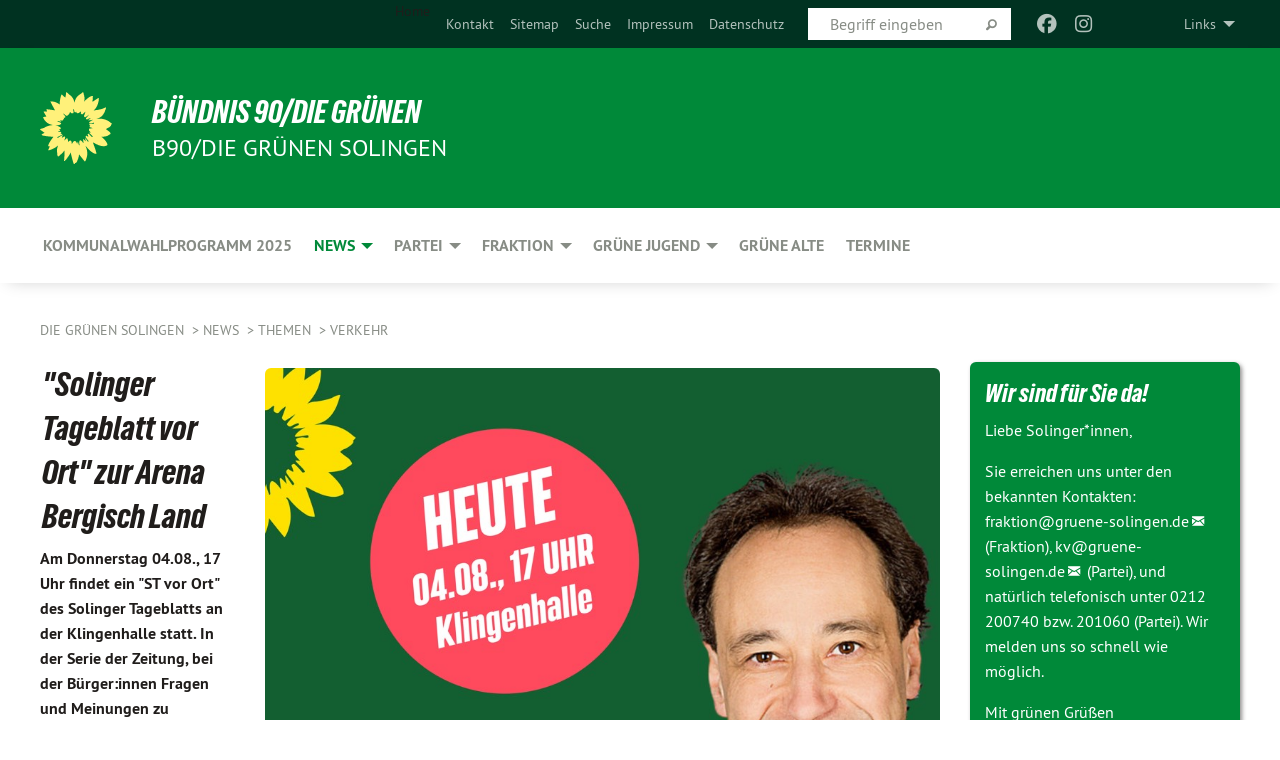

--- FILE ---
content_type: text/html; charset=utf-8
request_url: https://gruene-solingen.de/news/themen/verkehr/presse-detail/solinger-tageblatt-vor-ort-zur-arena-bergisch-land
body_size: 14494
content:
<!DOCTYPE html>
<html lang="de" class="no-js">
<head>

<meta charset="utf-8">
<!-- 
	TYPO3 GRÜNE is Open Source. See @ https://typo3-gruene.de. Developed by die-netzmacher.de and verdigado eG.

	This website is powered by TYPO3 - inspiring people to share!
	TYPO3 is a free open source Content Management Framework initially created by Kasper Skaarhoj and licensed under GNU/GPL.
	TYPO3 is copyright 1998-2026 of Kasper Skaarhoj. Extensions are copyright of their respective owners.
	Information and contribution at https://typo3.org/
-->


<link rel="shortcut icon" href="/typo3conf/ext/startgreen/Resources/Public/Css/buendnis-90-die-gruenen.ico" type="image/vnd.microsoft.icon">

<meta name="generator" content="TYPO3 CMS" />
<meta name="description" content="Am Donnerstag 04.08., 17 Uhr findet ein &amp;quot;ST vor Ort&amp;quot; des Solinger Tageblatts an der Klingenhalle statt. In der Serie der Zeitung, bei der Bürger:innen Fragen und Meinungen zu bestimmten Themen..." />
<meta name="keywords" content="&amp;quot;Solinger,Tageblatt,vor,Ort&amp;quot;,zur,Arena,Bergisch,Land" />
<meta name="viewport" content="width=device-width, initial-scale=1.0" />
<meta name="twitter:card" content="summary" />

<link rel="stylesheet" type="text/css" href="/typo3temp/assets/compressed/merged-1f738387b8abfe67214638165ba9d29f-b1fe15ea64d1e9385c0e7471824fff67.css?1769700240" media="all">
<link rel="stylesheet" type="text/css" href="/typo3temp/assets/compressed/2a1df348cd-f05314c10f85534aabd98055d327e8f8.css?1769700240" media="all">
<link rel="stylesheet" type="text/css" href="/typo3temp/assets/compressed/merged-f6f1522471251bc07b29a4a56968e793-a98d7779e4a6623acf54b7c3b3f9edb1.css?1769700250" media="all">
<link rel="stylesheet" type="text/css" href="/typo3temp/assets/compressed/merged-6b2f9e5b49aeb5335e1e95b29d117385-de88c49d161a4e2b643f3d9fd41645ba.css?1769700240" media="screen">
<link media="all" href="/typo3conf/ext/iconpack_fontawesome/Resources/Public/Vendor/fa7/css/fontawesome.min.css?1769700199" rel="stylesheet" type="text/css" >
<link media="all" href="/typo3conf/ext/iconpack_fontawesome/Resources/Public/Vendor/fa7/css/brands.min.css?1769700199" rel="stylesheet" type="text/css" >
<link media="all" href="/typo3conf/ext/iconpack/Resources/Public/Css/IconpackTransforms.min.css?1769700198" rel="stylesheet" type="text/css" >
<link media="all" href="/typo3conf/ext/iconpack_fontawesome/Resources/Public/Vendor/fa7/css/solid.min.css?1769700199" rel="stylesheet" type="text/css" >
<link media="all" href="/typo3conf/ext/iconpack_fontawesome/Resources/Public/Vendor/fa7/css/regular.min.css?1769700199" rel="stylesheet" type="text/css" >



<script src="/typo3temp/assets/compressed/merged-cd5032d1ff2a92c01cb3d184292f1c45-6df14fd048b26957faaf79c114a2c52d.js?1769700296"></script>


<meta name="viewport" content="width=device-width, initial-scale=1.0" />
<!-- Tags added by EXT:seo_dynamic_tag -->
<title>&quot;Solinger Tageblatt vor Ort&quot; zur Arena Bergisch Land: Heute (Donnerstag 04.08., 17 Uhr) findet ein &quot;ST vor...</title>
<!-- Open Graph data added by EXT:seo_dynamic_tag -->
<meta property="og:title" content="&quot;Solinger Tageblatt vor Ort&quot; zur Arena Bergisch Land: Heute (Donnerstag 04.08., 17 Uhr) findet ein &quot;ST vor..." />
<meta property="og:type" content="article" />
<meta property="article:published_time" content="2022-08-03T23:36:30" />
<meta property="article:modified_time" content="2022-08-10T13:55:17" />
<meta property="article:section" content="Presse Detail" />
<meta property="article:tag" content="&quot;Solinger,Tageblatt,vor,Ort&quot;,zur,Arena,Bergisch,Land" />
<meta property="og:url" content="https://gruene-solingen.de/news/themen/verkehr/presse-detail/solinger-tageblatt-vor-ort-zur-arena-bergisch-land" />
<meta property="og:image" content="https://gruene-solingen.de/userspace/NW/kv_solingen/migration_ttnews2orgxblog/news/images/Screenshot_2022-08-03_233702.jpg" />
<meta property="og:image:width" content="948" />
<meta property="og:image:height" content="947" />
<meta property="og:description" content="Am Donnerstag 04.08., 17 Uhr findet ein &quot;ST vor Ort&quot; des Solinger Tageblatts an der Klingenhalle statt. In der Serie der Zeitung, bei der Bürger:innen Fragen und Meinungen zu bestimmten Themen..." />
<meta property="og:site_name" content="Presse Detail" />
<!-- Twitter Card data -->
<meta name="twitter:card" content="summary_large_image" />
<meta name="twitter:title" content="&quot;Solinger Tageblatt vor Ort&quot; zur Arena Bergisch Land: Heute (Donnerstag 04.08., 17 Uhr) findet ein &quot;ST vor..." />
<meta name="twitter:description" content="Am Donnerstag 04.08., 17 Uhr findet ein &quot;ST vor Ort&quot; des Solinger Tageblatts an der Klingenhalle statt. In der Serie der Zeitung, bei der Bürger:innen Fragen und Meinungen zu bestimmten Themen..." />
<meta name="twitter:image" content="https://gruene-solingen.de/userspace/NW/kv_solingen/migration_ttnews2orgxblog/news/images/Screenshot_2022-08-03_233702.jpg" />

<link rel="canonical" href="https://gruene-solingen.de/news/themen/verkehr/presse-detail/solinger-tageblatt-vor-ort-zur-arena-bergisch-land"/>
</head>
<body id="bodyId-207538" class= "start__mixed_05_02_r layout-0 theme-2109281">
<!--[if lt IE 9]>
              <p class="browsehappy">You are using an <strong>outdated</strong> browser. Please <a href="http://browsehappy.com/">upgrade your browser</a> to improve your experience.</p>
            <![endif]-->
    <div id="startBox01" class="mixed">
  
  

    <div class="siteLineTop siteLineTopNavigation"><div class="siteLine container"><ul class="dropdown menu" data-dropdown-menu>
                    <li><a href="#">Links</a><ul class = "menu" ><li class="is-submenu-item is-dropdown-submenu-item"><a href="http://www.gruene.de" target="_blank" rel="noreferrer">gruene.de</a></li><li class="is-submenu-item is-dropdown-submenu-item"><a href="http://gruene-nrw.de/" target="_blank" rel="noreferrer">gruene-nrw.de</a></li><li class="is-submenu-item is-dropdown-submenu-item"><a href="http://www.gruene-jugend.de/" target="_blank" rel="noreferrer">gruene-jugend.de</a></li><li class="is-submenu-item is-dropdown-submenu-item"><a href="http://gruene-bundestag.de" target="_blank" rel="noreferrer">gruene-bundestag.de</a></li><li class="is-submenu-item is-dropdown-submenu-item"><a href="http://gruene-europa.de" target="_blank" rel="noreferrer">gruene-europa.de</a></li></ul></li>
                </ul><div class="icons socialmedia"><a href="https://www.facebook.com/GrueneSolingen" title="Facebook" target="_blank" rel="noreferrer"><i class="fa-brands fa-facebook"></i></a><a href="https://www.instagram.com/Gruene_solingen" title="Instagram" target="_blank" rel="noreferrer"><i class="fa-brands fa-instagram"></i></a><a href="https://www.tiktok.com/@gruene_solingen" title="TikTok" target="_blank" rel="noreferrer"><i class="fa-brands fa-tiktok"></i></a><a href="https://twitter.com/GrueneSolingen" title="Twitter" target="_blank" rel="noreferrer"><i class="fa-brands fa-square-x-twitter"></i></a></div>
		
			
				

    <form method="post" id="siteLineTopSearch" action="/meta-navigation/top/suche?tx__%5Baction%5D=&amp;tx__%5Bcontroller%5D=&amp;cHash=55a4e9bb2909c9cc53f0977f5c1c883d">
<div>
<input type="hidden" name="__referrer[@extension]" value="" />
<input type="hidden" name="__referrer[@controller]" value="Standard" />
<input type="hidden" name="__referrer[@action]" value="searchbox" />
<input type="hidden" name="__referrer[arguments]" value="YTowOnt9695cb50dcaf552857aeb87f82ecc585fbfd935c9" />
<input type="hidden" name="__referrer[@request]" value="{&quot;@extension&quot;:null,&quot;@controller&quot;:&quot;Standard&quot;,&quot;@action&quot;:&quot;searchbox&quot;}395d39b5d95634f04b5bced5f513e5b3bdbf4747" />
<input type="hidden" name="__trustedProperties" value="{&quot;Query&quot;:1}295f3081fd33d6e8ed77dffce813704c167e7794" />
</div>

      
      <input placeholder="Begriff eingeben" type="text" name="Query" />
			<a class="siteLineTopSearchIcon" href="#" onclick="$(this).closest('form').submit()">
				<i class="fi-magnifying-glass"></i>
			</a>
		</form>
	
			
		
	
<ul class="side-nav vertical right" role="menu"><li role="menuitem">Home</li><li role="menuitem"><a href="/news/kontakt" title="Kontakt">Kontakt</a></li><li role="menuitem"><a href="/meta-navigation/top/sitemap" title="Sitemap">Sitemap</a></li><li role="menuitem"><a href="/meta-navigation/top/suche" title="Suche">Suche</a></li><li role="menuitem"><a href="/meta-navigation/top/impressum" title="Impressum">Impressum</a></li><li role="menuitem"><a href="/meta-navigation/top/datenschutz" title="Datenschutz">Datenschutz</a></li></ul>


</div></div>

<div class="header-wrapper">
  <div class="green-division logo-with-text"><div class="green-division-content container"><!-- start.structure.header.main.default.20.20.default //--><div class="logo"><a href="https://gruene-solingen.de/news" title="BÜNDNIS 90/DIE GRÜNEN" class="icon-die-gruenen"><svg viewBox="0 0 16 16"><path d="M15.992 7.05153 C15.9857 7.00995 15.8807 6.97251 15.8107 6.91456 C15.5721 6.71562 14.7198 5.87686 13.0422 5.93118 C12.8299 5.93794 12.6363 5.95805 12.46 5.98797 C12.8173 5.87216 13.0022 5.80273 13.11 5.75996 C13.2399 5.70822 14.0961 5.4148 14.5568 3.91077 C14.5961 3.78247 14.7072 3.4724 14.6794 3.44884 C14.6454 3.41993 14.3574 3.47148 14.0664 3.64844 C13.7745 3.82596 12.7938 3.98077 12.6774 3.99936 C12.609 4.01034 12.321 3.96709 11.8909 4.193 C12.3756 3.69522 12.8899 2.98775 13.0281 1.99416 C13.0941 1.51777 13.0661 1.32364 13.0456 1.3249 C13.017 1.32697 13.0007 1.32725 12.9653 1.33769 C12.8572 1.36973 12.7478 1.46073 12.3911 1.69946 C12.0341 1.938 11.6559 2.20231 11.6559 2.20231 C11.6559 2.20231 11.7855 0.905189 11.7452 0.874878 C11.7057 0.845574 10.9691 0.852536 9.83867 2.11152 C9.83867 2.11152 9.96713 1.03314 9.75509 0.626385 C9.75509 0.626385 9.6964 0.332012 9.65024 0.178169 C9.62708 0.101187 9.56684 0.0198406 9.55685 0.0268305 C9.54504 0.0349805 9.44501 0.0516162 9.28439 0.235829 C9.03502 0.521414 7.87593 0.871034 7.68405 2.37074 C7.53884 1.76551 7.23059 0.956194 6.46987 0.546196 C6.0403 0.125606 5.84917 0 5.82712 0.010836 C5.80778 0.0206342 5.81615 0.207686 5.75086 0.628856 C5.67749 1.10094 5.61167 1.25033 5.61167 1.25033 C5.61167 1.25033 4.81455 0.549188 4.79382 0.528614 C4.75637 0.491712 4.27036 2.03107 4.41295 2.79966 C4.41295 2.79966 4.16064 2.60403 3.70159 2.36839 C3.18027 2.10057 2.30328 2.05423 2.30944 2.09553 C2.31995 2.16497 3.04944 3.5904 3.35659 4.09102 C3.35659 4.09102 1.3911 3.75327 1.42538 3.87619 C1.43673 3.91661 1.48374 3.99381 1.56136 4.32188 C1.56136 4.32188 0.789964 4.30504 0.800005 4.36895 C0.811056 4.44035 1.38478 5.38858 1.42889 5.44027 C1.42889 5.44027 0.832084 5.55563 0.706081 5.5625 C0.620706 5.56726 1.10475 6.90371 2.43158 7.23742 C2.63209 7.28784 2.82609 7.32532 3.01101 7.35116 C2.57604 7.34288 2.09499 7.43363 1.54222 7.63856 C1.54222 7.63856 1.22206 7.76314 1.05293 7.89713 C0.88358 8.03172 0.0414514 8.1733 0 8.29598 C0.0196574 8.38622 1.02869 9.07656 1.02869 9.07656 C1.02869 9.07656 0.437654 9.36533 0.396996 9.41957 C0.369159 9.45737 0.346631 9.49098 0.354019 9.50161 C0.36098 9.51179 0.400871 9.55894 0.503217 9.62272 C0.739596 9.76953 2.84368 9.98939 2.97328 9.93743 C3.10261 9.886 1.83028 11.3159 1.81065 12.0365 C1.81065 12.0365 2.01901 12.0514 2.13675 12.0611 C2.22697 12.0683 1.75318 12.9624 1.83901 12.9588 C2.41073 12.9348 3.35903 12.3816 3.53696 12.2541 C3.71476 12.1273 3.95794 11.9386 4.02298 11.8772 C4.08873 11.8157 3.60811 12.6746 3.80479 13.4301 C3.80479 13.4301 3.86728 14.0164 3.8707 14.1349 C3.87368 14.2528 4.04047 14.2533 4.03888 14.3321 C4.03728 14.4288 4.50232 13.965 4.72273 13.7865 C4.94308 13.6085 5.24252 13.2644 5.38739 13.0372 C5.53202 12.8109 5.40314 14.8132 5.34421 15.1983 C5.32511 15.3229 5.35347 15.3359 5.37328 15.3772 C5.37918 15.39 5.58492 15.2205 5.65011 15.1772 C5.74719 15.1126 6.75071 13.7631 6.814 13.4255 C6.814 13.4255 7.34912 15.7767 7.53065 16.0286 C7.56995 16.083 7.60274 16.144 7.62999 16.1016 C7.68326 16.0178 7.76314 15.798 7.82338 15.7798 C7.90067 15.7566 8.1267 15.7281 8.24545 15.393 C8.36449 15.0578 8.57838 14.7304 8.67876 13.8599 C8.67876 13.8599 9.8165 15.3106 9.96432 15.4456 C10.023 15.4993 10.3323 14.985 10.4682 14.159 C10.6048 13.3326 10.3113 12.2225 10.1259 12.1845 C10.1259 12.1845 10.0484 12.0625 10.264 12.1397 C10.3868 12.1839 10.8603 13.0056 11.9522 13.6296 C12.136 13.7346 12.5268 13.7364 12.5291 13.7295 C12.6169 13.4843 11.7599 11.242 11.7599 11.242 C11.7599 11.242 11.7812 11.2163 11.9538 11.2869 C12.1259 11.3578 13.7625 12.416 14.7551 11.92 C14.9565 11.8196 14.9681 11.7983 14.9681 11.7983 C15.0818 11.3095 14.2074 10.3852 13.6706 9.96559 C13.6706 9.96559 15.0806 9.90826 15.2968 9.53432 C15.2968 9.53432 15.5569 9.44074 15.6911 9.2554 C15.7143 9.22297 15.5391 8.90112 15.3358 8.75992 C14.8032 8.39077 14.688 8.25154 14.688 8.25154 C14.688 8.25154 14.8367 8.07179 15.0518 8.00419 C15.2669 7.93673 15.9621 7.50823 15.7763 7.29694 C15.7763 7.29694 16 7.1024 15.992 7.05153 M11.4293 7.02375 C11.2114 7.05956 10.6517 7.07226 11.1672 7.514 C11.1672 7.514 11.2626 7.52102 11.008 7.67104 C10.7535 7.82137 11.5752 7.91067 11.6723 8.01933 C11.7696 8.12905 10.858 8.00927 10.8757 8.28362 C10.8934 8.55841 10.7192 8.38494 11.3246 9.03147 C11.3246 9.03147 10.9609 8.947 10.9186 8.99805 C10.8757 9.04988 11.7151 9.74546 11.7098 9.94333 C11.7098 9.94333 11.5391 10.0618 11.4664 9.95832 C11.3937 9.85421 10.8864 9.2932 10.8042 9.27675 C10.7424 9.26467 10.6239 9.2932 10.569 9.40204 C10.569 9.40204 10.7908 9.9188 10.7215 9.93297 C10.6517 9.94733 10.305 9.70339 10.305 9.70339 C10.305 9.70339 10.0776 9.80351 10.1526 10.0095 C10.2265 10.2158 10.8448 10.9167 10.8094 10.9597 C10.8094 10.9597 10.7568 11.0749 10.677 11.0668 C10.5976 11.0583 10.1697 10.2844 10.0643 10.2547 C9.95887 10.2252 10.1872 10.9778 10.1872 10.9778 C10.1872 10.9778 9.80151 10.5716 9.69858 10.4867 C9.5961 10.4016 9.58083 10.5767 9.58083 10.5767 L9.69258 11.4355 C9.69258 11.4355 8.49067 9.6437 8.78468 11.7803 C8.78468 11.7803 8.7569 11.9013 8.71724 11.8974 C8.67722 11.8931 8.42181 11.1901 8.45107 10.9981 C8.48099 10.8056 8.24044 11.5309 8.24044 11.5309 C8.24044 11.5309 7.86355 10.0337 7.08304 11.568 C7.08304 11.568 7.02861 10.9885 6.90841 10.889 C6.78897 10.7897 6.68935 10.7362 6.65918 10.7544 C6.62958 10.7726 6.35334 11.0355 6.24541 11.0616 C6.13779 11.0872 6.33139 10.7141 6.17166 10.61 C6.17166 10.61 6.18596 10.5062 6.09314 10.357 C5.99991 10.2076 5.9102 10.2635 5.37234 10.8431 C5.37234 10.8431 5.59718 10.2932 5.59511 10.1033 C5.59357 9.91371 5.38419 9.8701 5.38419 9.8701 C5.38419 9.8701 4.99275 10.1676 4.87927 10.1309 C4.7651 10.0941 5.06663 9.72974 5.07193 9.62908 C5.07359 9.59728 5.02857 9.60954 5.02857 9.60954 C5.02857 9.60954 4.98165 9.57584 4.58843 9.80524 L3.95082 10.2108 C3.90397 10.1823 3.84138 10.1875 3.86052 10.0363 C3.8659 9.99266 5.05112 9.43538 4.99821 9.37687 C4.94563 9.31891 4.54951 9.22197 4.54951 9.22197 C4.54951 9.22197 4.79783 8.92241 4.7237 8.88939 C4.64973 8.85716 4.10865 8.81235 4.10865 8.81235 C4.10865 8.81235 4.01514 8.66371 4.03442 8.69306 C4.05229 8.72275 4.56359 8.61212 4.56359 8.61212 L4.22245 8.34414 C4.22245 8.34414 5.08519 8.19252 4.3237 7.73407 C4.04183 7.56464 3.74769 7.44859 3.42978 7.39117 C4.24198 7.43131 4.77921 7.22588 4.68805 6.92848 C4.68805 6.92848 4.66221 6.82055 3.85248 6.52481 C3.85248 6.52481 3.87506 6.42823 3.92906 6.41519 C3.98331 6.40214 4.82518 6.71033 4.76572 6.66084 C4.70567 6.61117 4.39746 6.26849 4.45302 6.27162 C4.50871 6.2741 4.90398 6.44131 5.03512 6.31835 C5.16071 6.20085 5.23963 5.98439 5.32213 5.93738 C5.40489 5.89028 5.10204 5.61016 5.5011 5.73911 C5.5011 5.73911 5.77153 5.58727 5.55842 5.33904 C5.34537 5.08996 4.66989 4.29122 5.7719 5.25563 C6.03541 5.48646 6.69471 4.78309 6.64046 4.40046 C6.64046 4.40046 6.90393 4.66603 6.95975 4.69439 C7.0155 4.72308 7.38434 4.76698 7.46818 4.63919 C7.50676 4.5803 7.33281 4.03583 7.44467 3.79623 C7.44467 3.79623 7.49167 3.79206 7.53589 3.84289 C7.58029 3.89416 7.58534 4.46218 7.78553 4.57008 C7.78553 4.57008 8.01021 4.4384 8.04815 4.34013 C8.08647 4.24166 7.98716 4.95393 8.66135 4.64663 C8.66135 4.64663 8.98948 4.35512 9.08369 4.34637 C9.17727 4.33762 9.01322 4.69266 9.09605 4.81881 C9.17945 4.94553 9.45564 5.03019 9.5434 4.87181 C9.63162 4.71386 10.0522 4.39787 10.0849 4.41056 C10.1176 4.4237 9.87092 5.08181 9.84258 5.14641 C9.80151 5.24051 9.77244 5.37981 9.77244 5.37981 C9.77244 5.37981 9.80469 5.5636 10.0344 5.61424 C10.0344 5.61424 10.4682 5.36084 10.9195 5.03189 C10.8722 5.08884 10.8245 5.14794 10.7763 5.21116 C10.7763 5.21116 10.1924 5.81098 10.1922 5.89778 C10.1929 5.98451 10.3924 6.17944 10.556 6.06918 C10.7197 5.95958 11.1148 5.7959 11.1493 5.82427 C11.1834 5.8525 11.2463 5.93365 11.1642 5.98116 C11.0818 6.02813 10.6222 6.26849 10.6222 6.26849 C10.6222 6.26849 11.1472 6.30443 11.7893 6.17458 C11.0942 6.45661 10.8533 6.8859 10.8595 6.92654 C10.88 7.06438 11.9602 6.78439 11.9899 6.8526 C12.1448 7.20437 11.6477 6.987 11.4293 7.02375"/></svg></a></div><div class="text"><h1><a href="https://gruene-solingen.de/news" title="BÜNDNIS 90/DIE GRÜNEN" class="startFontLightOnDark bold">BÜNDNIS 90/DIE GRÜNEN</a></h1><h2>B90/DIE GRÜNEN SOLINGEN</h2></div></div></div>
		
        <div class="main-nav left">
  <div class="title-bar container responsive-menu-title-bar"
       data-responsive-toggle="responsive-menu"
       data-hide-for="large">
    
    
    <button type="button" data-toggle="responsive-menu">
      <span class="menu-icon" ></span>
    </button>
  </div>
  <nav class="top-bar container" id="responsive-menu">
    
    <ul class="vertical large-horizontal menu"
        data-responsive-menu="drilldown large-dropdown" data-parent-link="true">
      



	
		
				


		<li class="page-244153">
			



		
	<a href="/partei/kommunalwahlprogramm-2025-2030">
		

		 
	



	Kommunalwahlprogramm 2025

	</a>

	






	







				</li>
			
		
	
		
				


		<li class="page-207541 active">
			



		
	<a href="/news">
		

		 
	



	NEWS

	</a>

	






	



				
				
	<ul class="dropdown menu">
		
			
					


		<li class="page-207542">
			



		
	<a href="/news/presse">
		

		 
	



	Presse

	</a>

	






	







					</li>
				
			
		
			
					


		<li class="page-233203">
			



		
	<a href="/news/antraege">
		

		 
	



	Anträge

	</a>

	






	







					</li>
				
			
		
			
					


		<li class="page-207517 active">
			



		
	<a href="/news/themen">
		

		 
	



	Themen

	</a>

	






	



				
			
				
					
					
	<ul class="dropdown menu">
		
			
					


		<li class="page-207519">
			



		
	<a href="/news/themen/arbeit-und-soziales">
		

		 
	



	Arbeit und Soziales

	</a>

	






	







					</li>
				
			
		
			
					


		<li class="page-207521">
			



		
	<a href="/news/themen/demokratie">
		

		 
	



	Demokratie

	</a>

	






	







					</li>
				
			
		
			
					


		<li class="page-207523">
			



		
	<a href="/news/themen/einwanderung-und-integration">
		

		 
	



	Einwanderung und Integration

	</a>

	






	







					</li>
				
			
		
			
					


		<li class="page-207525">
			



		
	<a href="/news/themen/frauen">
		

		 
	



	Frauen

	</a>

	






	







					</li>
				
			
		
			
					


		<li class="page-207527">
			



		
	<a href="/news/themen/haushalt-und-finanzen">
		

		 
	



	Haushalt und Finanzen

	</a>

	






	







					</li>
				
			
		
			
					


		<li class="page-207529">
			



		
	<a href="/news/themen/jugend-und-bildung">
		

		 
	



	Jugend und Bildung

	</a>

	






	







					</li>
				
			
		
			
					


		<li class="page-207531">
			



		
	<a href="/news/themen/kultur">
		

		 
	



	Kultur

	</a>

	






	







					</li>
				
			
		
			
					


		<li class="page-207533">
			



		
	<a href="/news/themen/sport">
		

		 
	



	Sport

	</a>

	






	







					</li>
				
			
		
			
					


		<li class="page-207535">
			



		
	<a href="/news/themen/umwelt-und-stadtplanung">
		

		 
	



	Umwelt und Stadtplanung

	</a>

	






	







					</li>
				
			
		
			
					


		<li class="page-207537 active">
			



		
	<a href="/news/themen/verkehr">
		

		 
	



	Verkehr

	</a>

	






	







					</li>
				
			
		
			
					


		<li class="page-207539">
			



		
	<a href="/news/themen/wirtschaft">
		

		 
	



	Wirtschaft

	</a>

	






	







					</li>
				
			
		
	</ul>

					
				
			
		
			
					


		<li class="page-207590">
			



		
	<a href="/news/kontakt">
		

		 
	



	Kontakt

	</a>

	






	







					</li>
				
			
		
	</ul>

				
				</li>
			
		
	
		
				


		<li class="page-207514">
			



		
	<a href="/partei">
		

		 
	



	PARTEI

	</a>

	






	



				
				
	<ul class="dropdown menu">
		
			
					


		<li class="page-207710">
			



		
	<a href="/partei/vorstand">
		

		 
	



	Vorstand

	</a>

	






	







					</li>
				
			
		
			
					


		<li class="page-207718">
			



		
	<a href="/partei/geschaeftsstelle">
		

		 
	



	Geschäftsstelle

	</a>

	






	



				
			
				
					
					
	<ul class="dropdown menu">
		
			
					


		<li class="page-242133">
			



		
	<a href="/partei/geschaeftsstelle/iris-michelmann">
		

		 
	



	Iris Michelmann

	</a>

	






	







					</li>
				
			
		
			
					


		<li class="page-207719">
			



		
	<a href="/partei/geschaeftsstelle/annette-mueller">
		

		 
	



	Annette Müller

	</a>

	






	







					</li>
				
			
		
	</ul>

					
				
			
		
			
					


		<li class="page-207720">
			



		
	<a href="/partei/satzung">
		

		 
	



	Satzung

	</a>

	






	







					</li>
				
			
		
			
					


		<li class="page-245357">
			



		
	<a href="/partei/kommunalwahlprogramm-2025-2030">
		

		 
	



	Kommunalwahlprogramm 2025-2030

	</a>

	






	







					</li>
				
			
		
			
					


		<li class="page-241804">
			



		
	<a href="/news/spenden-1">
		

		 
	



	Spenden

	</a>

	






	







					</li>
				
			
		
			
					


		<li class="page-241803">
			



		
	<a href="https://gruene-nrw.de/mitglied-werden/" target="_blank">
		

		 
	



	Mitglied werden

	</a>

	






	







					</li>
				
			
		
	</ul>

				
				</li>
			
		
	
		
				


		<li class="page-207515">
			



		
	<a href="/fraktion">
		

		 
	



	FRAKTION

	</a>

	






	



				
				
	<ul class="dropdown menu">
		
			
					


		<li class="page-207731">
			



		
	<a href="/fraktion/die-ratsfraktion">
		

		 
	



	Die Ratsfraktion

	</a>

	






	



				
			
				
					
					
	<ul class="dropdown menu">
		
			
					


		<li class="page-229718">
			



		
	<a href="/fraktion/die-ratsfraktion/ruth-fischer-bieniek">
		

		 
	



	Ruth Fischer-Bieniek

	</a>

	






	







					</li>
				
			
		
			
					


		<li class="page-222140">
			



		
	<a href="/fraktion/die-ratsfraktion/thilo-schnor">
		

		 
	



	Thilo Schnor

	</a>

	






	







					</li>
				
			
		
			
					


		<li class="page-221915">
			



		
	<a href="/fraktion/die-ratsfraktion/leon-kroeck">
		

		 
	



	Leon Kröck

	</a>

	






	







					</li>
				
			
		
	</ul>

					
				
			
		
			
					


		<li class="page-207549">
			



		
	<a href="/fraktion/arbeitsgemeinschaften">
		

		 
	



	Arbeitskreise

	</a>

	






	







					</li>
				
			
		
			
					


		<li class="page-229976">
			



		
	<a href="/fraktion/antraege-frueherer-ratsperioden">
		

		 
	



	Anträge früherer Ratsperioden

	</a>

	






	







					</li>
				
			
		
			
					


		<li class="page-207745">
			



		
	<a href="/fraktion/reden-in-rat-und-ausschuessen">
		

		 
	



	Reden in Rat und Ausschüssen

	</a>

	






	







					</li>
				
			
		
			
					


		<li class="page-229556">
			



		
	<a href="/fraktion/fraktionsbuero-1">
		

		 
	



	Fraktionsbüro

	</a>

	






	







					</li>
				
			
		
			
					


		<li class="page-233746">
			



		
	<a href="/fraktion/newsletter">
		

		 
	



	Newsletter

	</a>

	






	



				
			
				
					
					
	<ul class="dropdown menu">
		
			
					


		<li class="page-244884">
			



		
	<a href="/fraktion/newsletter/oktober-2025">
		

		 
	



	Oktober 2025

	</a>

	






	



				
			
				
					
					
	<ul class="dropdown menu">
		
			
					


		<li class="page-244885">
			



		
	<a href="/fraktion/newsletter/oktober-2025/danke">
		

		 
	



	DANKE

	</a>

	






	







					</li>
				
			
		
			
					


		<li class="page-244886">
			



		
	<a href="/fraktion/newsletter/oktober-2025/gruene-fraktion-konstituiert">
		

		 
	



	Grüne Fraktion konstituiert

	</a>

	






	







					</li>
				
			
		
			
					


		<li class="page-244887">
			



		
	<a href="/fraktion/newsletter/oktober-2025/vier-kurze-fragen">
		

		 
	



	Vier kurze Fragen

	</a>

	






	







					</li>
				
			
		
			
					


		<li class="page-244889">
			



		
	<a href="/fraktion/newsletter/oktober-2025/solingens-mitte">
		

		 
	



	Solingens Mitte

	</a>

	






	







					</li>
				
			
		
			
					


		<li class="page-244890">
			



		
	<a href="/fraktion/newsletter/oktober-2025/klimaschutz-die-herausforderung-der-naechsten-5-jahre">
		

		 
	



	KLIMASCHUTZ - DIE Herausforderung der&hellip;
	</a>

	






	







					</li>
				
			
		
			
					


		<li class="page-244891">
			



		
	<a href="/fraktion/newsletter/oktober-2025/5-jahre-akumw-vorsitz">
		

		 
	



	5 Jahre AKUMW-Vorsitz

	</a>

	






	







					</li>
				
			
		
			
					


		<li class="page-244892">
			



		
	<a href="/fraktion/newsletter/oktober-2025/die-vieh-sonnen-beschienen">
		

		 
	



	Die Vieh - Sonnen beschienen

	</a>

	






	







					</li>
				
			
		
	</ul>

					
				
			
		
			
					


		<li class="page-243786">
			



		
	<a href="/fraktion/newsletter/juli-2025">
		

		 
	



	Juli 2025

	</a>

	






	



				
			
				
					
					
	<ul class="dropdown menu">
		
			
					


		<li class="page-243796">
			



		
	<a href="/fraktion/newsletter/juli-2025/kommunalpolitik-konkret">
		

		 
	



	Kommunalpolitik konkret

	</a>

	






	







					</li>
				
			
		
			
					


		<li class="page-243797">
			



		
	<a href="/fraktion/newsletter/juli-2025/die-zukunft-des-theater-und-konzerthauses">
		

		 
	



	Die Zukunft des Theater- und&hellip;
	</a>

	






	







					</li>
				
			
		
			
					


		<li class="page-243798">
			



		
	<a href="/fraktion/newsletter/juli-2025/falsche-infos-zuwachs-an-kitaplaetzen-enorm">
		

		 
	



	Falsche Infos – Zuwachs an Kitaplätzen&hellip;
	</a>

	






	







					</li>
				
			
		
			
					


		<li class="page-243799">
			



		
	<a href="/fraktion/newsletter/juli-2025/nachfolge-dagmar-becker">
		

		 
	



	Nachfolge Dagmar Becker

	</a>

	






	







					</li>
				
			
		
			
					


		<li class="page-243801">
			



		
	<a href="/fraktion/newsletter/juli-2025/sommerzeit-ist-ferienzeit">
		

		 
	



	Sommerzeit ist Ferienzeit

	</a>

	






	







					</li>
				
			
		
	</ul>

					
				
			
		
			
					


		<li class="page-242408">
			



		
	<a href="/fraktion/newsletter/mai-2025">
		

		 
	



	Mai 2025

	</a>

	






	



				
			
				
					
					
	<ul class="dropdown menu">
		
			
					


		<li class="page-242409">
			



		
	<a href="/fraktion/newsletter/mai-2025/gutes-vorab">
		

		 
	



	Gutes vorab

	</a>

	






	







					</li>
				
			
		
			
					


		<li class="page-242606">
			



		
	<a href="/fraktion/newsletter/mai-2025/neue-gruene-ratsliste">
		

		 
	



	Neue GRÜNE Ratsliste

	</a>

	






	







					</li>
				
			
		
			
					


		<li class="page-242410">
			



		
	<a href="/fraktion/newsletter/mai-2025/kommunale-waermeplanung-und-eea-auszeichnung">
		

		 
	



	Kommunale Wärmeplanung und&hellip;
	</a>

	






	







					</li>
				
			
		
			
					


		<li class="page-242411">
			



		
	<a href="/fraktion/newsletter/mai-2025/kemna-ein-grausamer-ort">
		

		 
	



	Kemna – ein grausamer Ort

	</a>

	






	







					</li>
				
			
		
			
					


		<li class="page-242412">
			



		
	<a href="/fraktion/newsletter/mai-2025/die-bhc-arena-ist-geschichte">
		

		 
	



	Die BHC-Arena ist Geschichte

	</a>

	






	







					</li>
				
			
		
			
					


		<li class="page-242413">
			



		
	<a href="/fraktion/newsletter/mai-2025/fakenews-im-rat">
		

		 
	



	Fakenews im Rat

	</a>

	






	







					</li>
				
			
		
			
					


		<li class="page-242414">
			



		
	<a href="/fraktion/newsletter/mai-2025/aber-der-masterplan-ist-durch">
		

		 
	



	Aber – der Masterplan ist durch

	</a>

	






	







					</li>
				
			
		
			
					


		<li class="page-242415">
			



		
	<a href="/fraktion/newsletter/mai-2025/bezahlkarte-ein-unsinn-weniger">
		

		 
	



	Bezahlkarte – ein Unsinn weniger

	</a>

	






	







					</li>
				
			
		
			
					


		<li class="page-242418">
			



		
	<a href="/fraktion/newsletter/mai-2025/aufderhoehe-eine-gute-nachricht-zum-schluss">
		

		 
	



	Aufderhöhe - Eine gute Nachricht zum&hellip;
	</a>

	






	







					</li>
				
			
		
			
					


		<li class="page-242419">
			



		
	<a href="/fraktion/newsletter/mai-2025/buschfeld-und-noch-eine">
		

		 
	



	Buschfeld - und noch eine …

	</a>

	






	







					</li>
				
			
		
	</ul>

					
				
			
		
			
					


		<li class="page-242002">
			



		
	<a href="/fraktion/newsletter/maerz-2025">
		

		 
	



	März 2025

	</a>

	






	



				
			
				
					
					
	<ul class="dropdown menu">
		
			
					


		<li class="page-242003">
			



		
	<a href="/fraktion/newsletter/maerz-2025/danke-tim">
		

		 
	



	DANKE, TIM!

	</a>

	






	







					</li>
				
			
		
			
					


		<li class="page-242004">
			



		
	<a href="/fraktion/newsletter/maerz-2025/bittere-pille-dieselbus">
		

		 
	



	Bittere Pille Dieselbus

	</a>

	






	







					</li>
				
			
		
			
					


		<li class="page-242005">
			



		
	<a href="/fraktion/newsletter/maerz-2025/viel-viel-geld">
		

		 
	



	Viel, viel Geld...

	</a>

	






	







					</li>
				
			
		
			
					


		<li class="page-242006">
			



		
	<a href="/fraktion/newsletter/maerz-2025/wo-das-geld-da-ist">
		

		 
	



	Wo das Geld da ist

	</a>

	






	







					</li>
				
			
		
			
					


		<li class="page-242007">
			



		
	<a href="/fraktion/newsletter/maerz-2025/wo-das-geld-fehlt">
		

		 
	



	Wo das Geld fehlt!

	</a>

	






	







					</li>
				
			
		
			
					


		<li class="page-242008">
			



		
	<a href="/fraktion/newsletter/maerz-2025/strassennrw-wieder-radikal">
		

		 
	



	Straßen.NRW - wieder radikal!

	</a>

	






	







					</li>
				
			
		
			
					


		<li class="page-242009">
			



		
	<a href="/fraktion/newsletter/maerz-2025/naturtag-ein-ganzer-tag-zum-thema-wasser">
		

		 
	



	Naturtag - ein ganzer Tag zum Thema&hellip;
	</a>

	






	







					</li>
				
			
		
			
					


		<li class="page-242010">
			



		
	<a href="/fraktion/newsletter/maerz-2025/oekoprofit-unternehmen-machen-sich-zukunftsfest">
		

		 
	



	Ökoprofit - Unternehmen machen sich&hellip;
	</a>

	






	







					</li>
				
			
		
			
					


		<li class="page-242011">
			



		
	<a href="/fraktion/newsletter/maerz-2025/buga-2031-in-wuppertal">
		

		 
	



	BuGa 2031 in Wuppertal

	</a>

	






	







					</li>
				
			
		
			
					


		<li class="page-242012">
			



		
	<a href="/fraktion/newsletter/maerz-2025/antrag-klingenhalle">
		

		 
	



	Antrag Klingenhalle

	</a>

	






	







					</li>
				
			
		
			
					


		<li class="page-242013">
			



		
	<a href="/fraktion/newsletter/maerz-2025/und-politik-kann-auch-spass-machen">
		

		 
	



	Politik kann auch Spaß machen :-)

	</a>

	






	







					</li>
				
			
		
			
					


		<li class="page-242014">
			



		
	<a href="/fraktion/newsletter/maerz-2025/was-sich-in-graefrath-getan-hat">
		

		 
	



	Was sich in Gräfrath getan hat ...

	</a>

	






	







					</li>
				
			
		
	</ul>

					
				
			
		
			
					


		<li class="page-241354">
			



		
	<a href="/fraktion/newsletter/dezember-2024">
		

		 
	



	Dezember 2024

	</a>

	






	



				
			
				
					
					
	<ul class="dropdown menu">
		
			
					


		<li class="page-241355">
			



		
	<a href="/fraktion/newsletter/dezember-2024/der-rot-gruene-doppelhaushalt-wurde-verabschiedet">
		

		 
	



	Der Rot-Grüne Doppelhaushalt wurde&hellip;
	</a>

	






	







					</li>
				
			
		
			
					


		<li class="page-241356">
			



		
	<a href="/fraktion/newsletter/dezember-2024/wir-sind-nicht-allein">
		

		 
	



	Wir sind nicht allein...

	</a>

	






	







					</li>
				
			
		
			
					


		<li class="page-241357">
			



		
	<a href="/fraktion/newsletter/dezember-2024/aus-eins-mach-zwei-hintergruende-zur-fraktionsteilung">
		

		 
	



	Aus eins mach zwei. Hintergründe zur&hellip;
	</a>

	






	







					</li>
				
			
		
			
					


		<li class="page-241360">
			



		
	<a href="/fraktion/newsletter/dezember-2024/vrr-spnv-sev">
		

		 
	



	VRR - SPNV - SEV

	</a>

	






	







					</li>
				
			
		
			
					


		<li class="page-241361">
			



		
	<a href="/fraktion/newsletter/dezember-2024/ratsaustausch-mit-der-partnerstadt-gouda">
		

		 
	



	Ratsaustausch mit der Partnerstadt&hellip;
	</a>

	






	







					</li>
				
			
		
			
					


		<li class="page-241362">
			



		
	<a href="/fraktion/newsletter/dezember-2024/beitrag-ihres-1-buergermeisters-thilo-schnor">
		

		 
	



	Beitrag Ihres 1. Bürgermeisters Thilo&hellip;
	</a>

	






	







					</li>
				
			
		
			
					


		<li class="page-241363">
			



		
	<a href="/fraktion/newsletter/dezember-2024/einladung-zur-veranstaltung-earth-for-all-deutschland">
		

		 
	



	Einladung zur Veranstaltung "EARTH FOR&hellip;
	</a>

	






	







					</li>
				
			
		
	</ul>

					
				
			
		
			
					


		<li class="page-238011">
			



		
	<a href="/fraktion/newsletter/dezember-2023">
		

		 
	



	Dezember 2023

	</a>

	






	



				
			
				
					
					
	<ul class="dropdown menu">
		
			
					


		<li class="page-238012">
			



		
	<a href="/fraktion/newsletter/dezember-2023/aus-omega-wird-so-nect-so-wollen-wir-das-nachhaltige-quartier-mitgestalten">
		

		 
	



	Aus Omega wird „so_nect“ – So wollen&hellip;
	</a>

	






	







					</li>
				
			
		
			
					


		<li class="page-238015">
			



		
	<a href="/fraktion/newsletter/dezember-2023/staedtisches-klinikum-solingen-anker-in-der-regionalen-gesundheitsversorgung">
		

		 
	



	Städtisches Klinikum Solingen – Anker&hellip;
	</a>

	






	







					</li>
				
			
		
			
					


		<li class="page-238013">
			



		
	<a href="/fraktion/newsletter/dezember-2023/masterplan-arbeit-und-wirtschaft-was-steht-drin">
		

		 
	



	Masterplan Arbeit und Wirtschaft - Was&hellip;
	</a>

	






	







					</li>
				
			
		
			
					


		<li class="page-238016">
			



		
	<a href="/fraktion/newsletter/dezember-2023/verantwortung-des-landes-nrw-fuer-die-kita-versorgung">
		

		 
	



	Resolution - Verantwortung des Landes&hellip;
	</a>

	






	







					</li>
				
			
		
			
					


		<li class="page-238014">
			



		
	<a href="/fraktion/newsletter/dezember-2023/der-qualitative-mietspiegel-kommt-nicht-politik-uebernimmt-die-haltung-der-verbaende">
		

		 
	



	Der qualitative Mietspiegel kommt&hellip;
	</a>

	






	







					</li>
				
			
		
	</ul>

					
				
			
		
			
					


		<li class="page-237779">
			



		
	<a href="/fraktion/newsletter/newsletter-november-2023">
		

		 
	



	November 2023

	</a>

	






	



				
			
				
					
					
	<ul class="dropdown menu">
		
			
					


		<li class="page-237780">
			



		
	<a href="/fraktion/newsletter/newsletter-november-2023/gemeinsame-resolution-anlaesslich-des-9-novembers">
		

		 
	



	Gemeinsame Resolution anlässlich des&hellip;
	</a>

	






	







					</li>
				
			
		
			
					


		<li class="page-237781">
			



		
	<a href="/fraktion/newsletter/newsletter-november-2023/der-alte-hauptbahnhof-jetzt">
		

		 
	



	Der alte Hauptbahnhof - jetzt

	</a>

	






	







					</li>
				
			
		
			
					


		<li class="page-237785">
			



		
	<a href="/fraktion/newsletter/newsletter-november-2023/interview-mit-niklas-gessner">
		

		 
	



	Interview mit unserer neuen&hellip;
	</a>

	






	







					</li>
				
			
		
			
					


		<li class="page-237786">
			



		
	<a href="/fraktion/newsletter/newsletter-november-2023/aktuelles-zur-krankenhausentwicklung-in-solingen">
		

		 
	



	Aktuelles zur Krankenhausentwicklung&hellip;
	</a>

	






	







					</li>
				
			
		
			
					


		<li class="page-237788">
			



		
	<a href="/fraktion/newsletter/newsletter-november-2023/deutschlandticket-bleibt-es-bei-49-euro">
		

		 
	



	Deutschlandticket - bleibt es bei 49&hellip;
	</a>

	






	







					</li>
				
			
		
			
					


		<li class="page-237787">
			



		
	<a href="/fraktion/newsletter/newsletter-november-2023/antrag-zur-emissionsfreien-antriebstechnik-im-regionalrat-beschlossen">
		

		 
	



	Antrag zur emissionsfreien&hellip;
	</a>

	






	







					</li>
				
			
		
			
					


		<li class="page-237789">
			



		
	<a href="/fraktion/newsletter/newsletter-november-2023/antrag-db-kundencenter-erhalten">
		

		 
	



	Antrag: DB-Kundencenter erhalten!

	</a>

	






	







					</li>
				
			
		
			
					


		<li class="page-237782">
			



		
	<a href="/fraktion/newsletter/newsletter-november-2023/interview-mit-unserer-neuen-doppelspitze">
		

		 
	



	Interview mit Niklas Geßner

	</a>

	






	







					</li>
				
			
		
			
					


		<li class="page-237784">
			



		
	<a href="/fraktion/newsletter/newsletter-november-2023/staedtischer-haushalt-am-abgrund">
		

		 
	



	Städtischer Haushalt am Abgrund

	</a>

	






	







					</li>
				
			
		
			
					


		<li class="page-237783">
			



		
	<a href="/fraktion/newsletter/newsletter-november-2023/schulden-sind-nicht-gleich-schulden">
		

		 
	



	Schulden sind nicht gleich Schulden!

	</a>

	






	







					</li>
				
			
		
	</ul>

					
				
			
		
			
					


		<li class="page-237175">
			



		
	<a href="/fraktion/newsletter/september-2023">
		

		 
	



	September 2023

	</a>

	






	



				
			
				
					
					
	<ul class="dropdown menu">
		
			
					


		<li class="page-237176">
			



		
	<a href="/fraktion/presse/die-veloroute-2-kommt">
		

		 
	



	Die Veloroute 2 kommt!

	</a>

	






	







					</li>
				
			
		
			
					


		<li class="page-237177">
			



		
	<a href="/fraktion/newsletter/september-2023/haushalt-krisenkosten-schnueren-stadt-die-luft-ab">
		

		 
	



	Haushalt - Krisenkosten schnüren Stadt&hellip;
	</a>

	






	







					</li>
				
			
		
			
					


		<li class="page-237178">
			



		
	<a href="/fraktion/newsletter/september-2023/kuerzungen-im-sgb-ii-arbeitsmarkt-braucht-verlaesslichkeit">
		

		 
	



	Kürzungen im SGB II - Arbeitsmarkt&hellip;
	</a>

	






	







					</li>
				
			
		
			
					


		<li class="page-237179">
			



		
	<a href="/fraktion/newsletter/september-2023/verkehrsbetrieb-auf-dem-weg-zur-klimaneutralitaet">
		

		 
	



	Verkehrsbetrieb auf dem Weg zur&hellip;
	</a>

	






	







					</li>
				
			
		
	</ul>

					
				
			
		
			
					


		<li class="page-236679">
			



		
	<a href="/fraktion/newsletter/juni-2023">
		

		 
	



	Juni 2023

	</a>

	






	



				
			
				
					
					
	<ul class="dropdown menu">
		
			
					


		<li class="page-236680">
			



		
	<a href="/fraktion/newsletter/juni-2023/legalisierung-von-cannabis-gruene-fordern-teilnahme-an-modellprojekten">
		

		 
	



	Legalisierung von Cannabis – GRÜNE&hellip;
	</a>

	






	







					</li>
				
			
		
			
					


		<li class="page-236693">
			



		
	<a href="/fraktion/newsletter/juni-2023/veloroute-2">
		

		 
	



	Veloroute 2

	</a>

	






	







					</li>
				
			
		
			
					


		<li class="page-236682">
			



		
	<a href="/fraktion/newsletter/juni-2023/photovoltaikinitiative-von-spd-gruene-und-fdp">
		

		 
	



	Photovoltaikinitiative von SPD, GRÜNE&hellip;
	</a>

	






	







					</li>
				
			
		
			
					


		<li class="page-236681">
			



		
	<a href="/fraktion/newsletter/juni-2023/claudia-roth-zentrum-fuer-verfolgte-kuenste-soll-in-fuenf-jahren-bundesweite-bedeutung-haben-ausstellung-solingen-93-eroeffnet">
		

		 
	



	Roth: „Zentrum für verfolgte Künste&hellip;
	</a>

	






	







					</li>
				
			
		
			
					


		<li class="page-236692">
			



		
	<a href="/fraktion/newsletter/juni-2023/a3-beschleunigter-ausbau-von-ueberragendem-oeffentlichem-interesse">
		

		 
	



	A3 – Beschleunigter Ausbau von&hellip;
	</a>

	






	







					</li>
				
			
		
	</ul>

					
				
			
		
			
					


		<li class="page-235918">
			



		
	<a href="/fraktion/newsletter/haushalt-2023-1">
		

		 
	



	März 2023

	</a>

	






	







					</li>
				
			
		
			
					


		<li class="page-234831">
			



		
	<a href="/fraktion/newsletter/november-2022-1">
		

		 
	



	Februar 2023

	</a>

	






	



				
			
				
					
					
	<ul class="dropdown menu">
		
			
					


		<li class="page-234832">
			



		
	<a href="/fraktion/newsletter/november-2022/a3-ausbau-stoppen-gemeinsame-initiative-der-gruenen-in-der-region-1">
		

		 
	



	Das Deutschlandticket kommt! Für 49&hellip;
	</a>

	






	







					</li>
				
			
		
			
					


		<li class="page-234833">
			



		
	<a href="/fraktion/newsletter/november-2022/a3-ausbau-stoppen-gemeinsame-initiative-der-gruenen-in-der-region-2">
		

		 
	



	Jetzt wird’s konkret: Die Veloroute&hellip;
	</a>

	






	







					</li>
				
			
		
			
					


		<li class="page-234837">
			



		
	<a href="/fraktion/newsletter/november-2022/a3-ausbau-stoppen-gemeinsame-initiative-der-gruenen-in-der-region-6">
		

		 
	



	Die Bezirksbürgermeisterin gestaltet&hellip;
	</a>

	






	







					</li>
				
			
		
			
					


		<li class="page-234834">
			



		
	<a href="/fraktion/newsletter/november-2022/a3-ausbau-stoppen-gemeinsame-initiative-der-gruenen-in-der-region-3">
		

		 
	



	Zeitzeugin besucht Solingen  –  Sylvia&hellip;
	</a>

	






	







					</li>
				
			
		
			
					


		<li class="page-235430">
			



		
	<a href="/fraktion/newsletter/november-2022/a3-ausbau-stoppen-gemeinsame-initiative-der-gruenen-in-der-region-3-1">
		

		 
	



	Klärschlammunfall - Anfragen zu&hellip;
	</a>

	






	







					</li>
				
			
		
			
					


		<li class="page-234836">
			



		
	<a href="/fraktion/newsletter/november-2022/a3-ausbau-stoppen-gemeinsame-initiative-der-gruenen-in-der-region-5">
		

		 
	



	Termine

	</a>

	






	







					</li>
				
			
		
	</ul>

					
				
			
		
			
					


		<li class="page-235417">
			



		
	<a href="/fraktion/newsletter/november-2022-1-1">
		

		 
	



	Dezember 2022

	</a>

	






	



				
			
				
					
					
	<ul class="dropdown menu">
		
			
					


		<li class="page-235418">
			



		
	<a href="/fraktion/newsletter/november-2022/a3-ausbau-stoppen-gemeinsame-initiative-der-gruenen-in-der-region-7">
		

		 
	



	Keine Hinterzimmerdeals!  – &hellip;
	</a>

	






	







					</li>
				
			
		
			
					


		<li class="page-235419">
			



		
	<a href="/fraktion/newsletter/november-2022/a3-ausbau-stoppen-gemeinsame-initiative-der-gruenen-in-der-region-7-1">
		

		 
	



	Antrag: Pünktlichere und&hellip;
	</a>

	






	







					</li>
				
			
		
			
					


		<li class="page-235420">
			



		
	<a href="/fraktion/newsletter/november-2022/a3-ausbau-stoppen-gemeinsame-initiative-der-gruenen-in-der-region-7-2">
		

		 
	



	393 Millionen Euro für unsere Schulen

	</a>

	






	







					</li>
				
			
		
			
					


		<li class="page-235421">
			



		
	<a href="/fraktion/newsletter/november-2022/a3-ausbau-stoppen-gemeinsame-initiative-der-gruenen-in-der-region-7-3">
		

		 
	



	Hilferuf an Bund und Land -&hellip;
	</a>

	






	







					</li>
				
			
		
			
					


		<li class="page-235422">
			



		
	<a href="/fraktion/newsletter/november-2022/a3-ausbau-stoppen-gemeinsame-initiative-der-gruenen-in-der-region-7-4">
		

		 
	



	A3-Ausbau  – Grüne Initiativen gegen&hellip;
	</a>

	






	







					</li>
				
			
		
			
					


		<li class="page-235423">
			



		
	<a href="/fraktion/newsletter/november-2022/a3-ausbau-stoppen-gemeinsame-initiative-der-gruenen-in-der-region-7-5">
		

		 
	



	30 Jahre Brandanschlag von Mölln –&hellip;
	</a>

	






	







					</li>
				
			
		
			
					


		<li class="page-234835">
			



		
	<a href="/fraktion/newsletter/november-2022/a3-ausbau-stoppen-gemeinsame-initiative-der-gruenen-in-der-region-4">
		

		 
	



	6. Kongress der Europäischen Grünen -&hellip;
	</a>

	






	







					</li>
				
			
		
	</ul>

					
				
			
		
			
					


		<li class="page-234329">
			



		
	<a href="/fraktion/newsletter/november-2022">
		

		 
	



	November 2022

	</a>

	






	



				
			
				
					
					
	<ul class="dropdown menu">
		
			
					


		<li class="page-234330">
			



		
	<a href="/fraktion/newsletter/november-2022/energiekrise-wie-wird-den-menschen-jetzt-geholfen">
		

		 
	



	Energiekrise - Wie wird den Menschen&hellip;
	</a>

	






	







					</li>
				
			
		
			
					


		<li class="page-234332">
			



		
	<a href="/fraktion/newsletter/november-2022/verspaetungen-und-zugausfaelle-video-zur-bahnpolitik">
		

		 
	



	Verspätungen und Zugausfälle - Video&hellip;
	</a>

	






	







					</li>
				
			
		
			
					


		<li class="page-234350">
			



		
	<a href="/fraktion/newsletter/november-2022/faire-loehne-fuer-alle-gruene-lehnen-servicegesellschaft-des-klinikums-ab">
		

		 
	



	Faire Löhne für alle - GRÜNE lehnen&hellip;
	</a>

	






	







					</li>
				
			
		
			
					


		<li class="page-234349">
			



		
	<a href="/fraktion/newsletter/november-2022/buergermeister-vor-ort-thilo-schnor-in-solingen-unterwegs">
		

		 
	



	„Bürgermeister vor Ort“ – Thilo Schnor&hellip;
	</a>

	






	







					</li>
				
			
		
			
					


		<li class="page-234347">
			



		
	<a href="/fraktion/newsletter/november-2022/50-gerettete-baeume-und-modernes-bauen-grundsteinlegung-bei-den-tbs">
		

		 
	



	50 gerettete Bäume und modernes Bauen&hellip;
	</a>

	






	







					</li>
				
			
		
			
					


		<li class="page-234346">
			



		
	<a href="/fraktion/newsletter/november-2022/wasser-als-wertvolle-ressource-gruene-zu-ermessensspielraum-bei-kanalanschlusszwang">
		

		 
	



	Wasser als wertvolle Ressource - GRÜNE&hellip;
	</a>

	






	







					</li>
				
			
		
			
					


		<li class="page-234348">
			



		
	<a href="/fraktion/newsletter/november-2022/park-ride-chancen-und-risiken">
		

		 
	



	Park & Ride - Chancen und Risiken

	</a>

	






	







					</li>
				
			
		
	</ul>

					
				
			
		
			
					


		<li class="page-233747">
			



		
	<a href="/fraktion/newsletter/september-2022">
		

		 
	



	September 2022

	</a>

	






	



				
			
				
					
					
	<ul class="dropdown menu">
		
			
					


		<li class="page-233748">
			



		
	<a href="/fraktion/newsletter/september-2022/haushalt-ein-grosses-loch-tut-sich-auf">
		

		 
	



	Haushalt – ein großes Loch tut sich&hellip;
	</a>

	






	







					</li>
				
			
		
			
					


		<li class="page-233840">
			



		
	<a href="/fraktion/newsletter/september-2022/armut-ein-wichtiges-thema-in-unserer-stadt">
		

		 
	



	Armut – ein wichtiges Thema in unserer&hellip;
	</a>

	






	







					</li>
				
			
		
			
					


		<li class="page-233749">
			



		
	<a href="/fraktion/newsletter/september-2022/muellheizkraftwerk-waldstueck-gerettet">
		

		 
	



	Müllheizkraftwerk - Waldstück gerettet&hellip;
	</a>

	






	







					</li>
				
			
		
			
					


		<li class="page-233761">
			



		
	<a href="/fraktion/newsletter/september-2022/nahverkehrsplan-entscheidende-phase-beginnt">
		

		 
	



	Nahverkehrsplan - entscheidende Phase&hellip;
	</a>

	






	







					</li>
				
			
		
			
					


		<li class="page-233751">
			



		
	<a href="/fraktion/newsletter/september-2022/bahnhaltepunkt-landwehr-gruene-initiative-erfolgreich">
		

		 
	



	Bahnhaltepunkt Landwehr – Grüne&hellip;
	</a>

	






	







					</li>
				
			
		
			
					


		<li class="page-233755">
			



		
	<a href="/fraktion/newsletter/september-2022/eishalle-die-kuh-ist-vom-eis">
		

		 
	



	Eishalle - die Kuh ist vom Eis

	</a>

	






	







					</li>
				
			
		
			
					


		<li class="page-233757">
			



		
	<a href="/fraktion/newsletter/september-2022/hauptsatzung-jugendbeteiligung-verankert">
		

		 
	



	Hauptsatzung - Jugendbeteiligung&hellip;
	</a>

	






	







					</li>
				
			
		
			
					


		<li class="page-233758">
			



		
	<a href="/fraktion/newsletter/september-2022/unser-buergermeister-fuer-solingen">
		

		 
	



	Unser Bürgermeister für Solingen

	</a>

	






	







					</li>
				
			
		
			
					


		<li class="page-233762">
			



		
	<a href="/fraktion/newsletter/september-2022/termine">
		

		 
	



	Termine

	</a>

	






	







					</li>
				
			
		
	</ul>

					
				
			
		
			
					


		<li class="page-235473">
			



		
	<a href="/fraktion/newsletter/haushalt-2023">
		

		 
	



	Haushalt 2023

	</a>

	






	







					</li>
				
			
		
	</ul>

					
				
			
		
	</ul>

				
				</li>
			
		
	
		
				


		<li class="page-207516">
			



		
	<a href="/gruene-jugend">
		

		 
	



	GRÜNE JUGEND

	</a>

	






	



				
				
	<ul class="dropdown menu">
		
			
					


		<li class="page-208726">
			



		
	<a href="/gruene-jugend">
		

		 
	



	Wer wir sind

	</a>

	






	







					</li>
				
			
		
			
					


		<li class="page-223281">
			



		
	<a href="/gruene-jugend/vorstand">
		

		 
	



	Vorstand

	</a>

	






	







					</li>
				
			
		
			
					


		<li class="page-207572">
			



		
	<a href="/gruene-jugend/unsere-satzung">
		

		 
	



	Unsere Satzung

	</a>

	






	







					</li>
				
			
		
			
					


		<li class="page-210356">
			



		
	<a href="/gruene-jugend/pressemitteilungen-1" target="https://gruene-solingen.de/gruene-jugend-in-solingen/pressemitteilungen/">
		

		 
	



	Pressemitteilungen

	</a>

	






	







					</li>
				
			
		
	</ul>

				
				</li>
			
		
	
		
				


		<li class="page-244152">
			



		
	<a href="https://gruene-nrw.de/gliederung/gruene-alte/" target="_blank">
		

		 
	



	GRÜNE ALTE

	</a>

	






	







				</li>
			
		
	
		
				


		<li class="page-206870">
			



		
	<a href="/termine">
		

		 
	



	Termine

	</a>

	






	







				</li>
			
		
	






    </ul>
    
  </nav>
</div>

			
	

	


  
    <div class="breadcrumbs-wrapper container">
      <ul class="menu-breadcrumb breadcrumbs breadcrumbs--left">
        
          


		<li class="page-206837 active">
		



		
	<a href="https://gruene-solingen.de/news" target="_blank">
		

		 
	



	Die Grünen Solingen

	</a>

	






	





</li>
        
          


		<li class="page-207541 active">
		



		
	<a href="/news">
		

		 
	



	NEWS

	</a>

	






	





</li>
        
          


		<li class="page-207517 active">
		



		
	<a href="/news/themen">
		

		 
	



	Themen

	</a>

	






	





</li>
        
          


		<li class="page-207537 active">
		



		
	<a href="/news/themen/verkehr">
		

		 
	



	Verkehr

	</a>

	






	





</li>
        
      </ul>
    </div>
  






</div>

  
	
	
  <div id="maincontent" class="maincontent container">
		<div class="row main">
			<div class="small-12 medium-8 large-9 columns maincontentmain main">
				<!--content-->
				<!--TYPO3SEARCH_begin-->
    

            <div id="c873734" class="frame frame-default frame-type-list frame-layout-0">
                
                
                    



                
                
                    
  

    
    

    
  

  

  




                
                

    
        <div id="x873734" class="xBlog xBlogMain single news"><div class="row"><div class="columns col-sm-12"><div class="xBlogItem"><div id="c232980" class="frame frame- frame-type- frame-layout-"><div class="xBlog_4756416 ce-textpic ce-right ce-intext"><div class="xBlog8273123 ce-gallery" data-ce-columns="1" data-ce-images="1"><div class="ce-row"><div class="ce-column"><figure><img class="image-embed-item xblog_faFJGizt" src="/userspace/NW/kv_solingen/migration_ttnews2orgxblog/news/images/Screenshot_2022-08-03_233702.jpg" width="948" height="947" loading="lazy" alt="" /><figcaption class="image-caption xblog@98rzohfc"></figcaption></figure></div></div></div><header><h1 class="">
				
				&quot;Solinger Tageblatt vor Ort&quot; zur Arena Bergisch Land
			</h1></header><div class="ce-bodytext"><p class="teaser font-weight-bold">Am Donnerstag 04.08., 17 Uhr findet ein "ST vor Ort" des Solinger Tageblatts an der Klingenhalle statt. In der Serie der Zeitung, bei der Bürger:innen Fragen und Meinungen zu bestimmten Themen mitbringen könne, geht es diesmal um die geplante "Arena Bergisch Land" am Weyersberg.
</p><p class="inlineleft">
				03.08.22 – 
				</p><p>Heute (Donnerstag 04.08., 17 Uhr) findet ein "ST vor Ort" des Solinger Tageblatts an der Klingenhalle statt. In der Serie der Zeitung, bei der Bürger:innen Fragen und Meinungen zu bestimmten Themen mitbringen könne, geht es diesmal um die geplante "Arena Bergisch Land" am Weyersberg.<br><br> Treffpunkt ist um 17 Uhr vor der Klingenhalle. Für die GRÜNEN ist Thilo Schnor beim Gespräch dabei, Bürgermeister und Vorsitzender des Ausschusses für Klimaschutz, Umwelt, Mobilität und Wohnungswesen.</p><p>Wir freuen würden uns freuen, morgen viele von Euch zu treffen und Eure Meinungen zur "BHC-Arena" zu hören!<br> &nbsp;</p></div></div></div><div id="c232980" class="frame frame- frame-type- frame-layout-"></div><p class="supplement bold">
      Kategorie
    </p><p class="category"><span class="item"><a href="/news/themen/verkehr/kategorie/aktuelles-68">
	Aktuelles
</a></span><span class="item"><span class="devider">| </span><a href="/news/themen/verkehr/kategorie/arbeit_und_soziales-1">
	Arbeit und Soziales
</a></span><span class="item"><span class="devider">| </span><a href="/news/themen/verkehr/kategorie/fraktion-33">
	Fraktion
</a></span><span class="item"><span class="devider">| </span><a href="/news/themen/verkehr/kategorie/haushalt_und_finanzen-7">
	Haushalt und Finanzen
</a></span><span class="item"><span class="devider">| </span><a href="/news/themen/verkehr/kategorie/jugend_und_bildung">
	Jugend und Bildung
</a></span><span class="item"><span class="devider">| </span><a href="/news/themen/verkehr/kategorie/kultur-47">
	Kultur
</a></span><span class="item"><span class="devider">| </span><a href="/news/themen/verkehr/kategorie/solingen">
	Solingen
</a></span><span class="item"><span class="devider">| </span><a href="/news/themen/verkehr/kategorie/sport-16">
	Sport
</a></span><span class="item"><span class="devider">| </span><a href="/news/themen/verkehr/kategorie/umwelt_und_stadtplanung">
	Umwelt und Stadtplanung
</a></span><span class="item"><span class="devider">| </span><a href="/news/themen/verkehr/kategorie/verkehr-68">
	Verkehr
</a></span></p></div><div class="buttonline text-right"><a class="button small" href="/news/themen/verkehr">Listenansicht</a>
		&nbsp;
		<a class="button small" onclick="history.back()">Zurück</a></div></div></div></div>

    


                
                    



                
                
                    



                
            </div>

        

<!--TYPO3SEARCH_end-->
				<!--/content-->
			</div>
			<div class="small-12 medium-4 large-3 columns maincontentright right">
				<!--TYPO3SEARCH_begin-->
    

            <div id="c754949" class="frame frame-default frame-type-text frame-layout-0">
                
                
                    



                
                
                    
  

    
    
        
      

    
      <header>
			
        
          
    



  
        
        

	
			
				

	
			<h1 class="">
				
				Wir sind für Sie da!
			</h1>
		




			
		




        
        



      </header>
    
  

  

  




                
                

    <p>Liebe Solinger*innen,</p>
<p>Sie erreichen uns unter den bekannten Kontakten: <a href="javascript:linkTo_UnCryptMailto(%27jxfiql7coxhqflkXdorbkb%3Aplifkdbk%2Bab%27);">fraktion@<span style="display:none;">remove-this.</span>gruene-solingen.de</a> (Fraktion), <a href="javascript:linkTo_UnCryptMailto(%27jxfiql7hsXdorbkb%3Aplifkdbk%2Bab%27);" title="Sende Mail" class="mail">kv@<span style="display:none;">remove-this.</span>gruene-solingen.de</a>&nbsp;(Partei), und natürlich telefonisch unter 0212 200740 bzw. 201060 (Partei). Wir melden uns so schnell wie möglich.</p>
<p>Mit grünen Grüßen</p>
<p>Ihr GRÜNES Geschäftsstellenteam</p>


                
                    



                
                
                    



                
            </div>

        

<!--TYPO3SEARCH_end--><!-- startpagecontent start --><!-- startpagecontent end -->
			</div>
		</div>
  </div>

  <footer>
  <div class="footer-main container">
    
    
  </div>
</footer>

  

</div>
<script src="/typo3temp/assets/compressed/merged-b375549fcfa55b418c0b5f12c056d349-f95cacf89d99b26d949e19007bd97877.js?1769700240"></script>
<script src="/typo3temp/assets/compressed/merged-c63c0e084ccfb25876f03868cd911a7b-007a682660559deac584e285f68a8547.js?1769700240"></script>


</body>
</html>